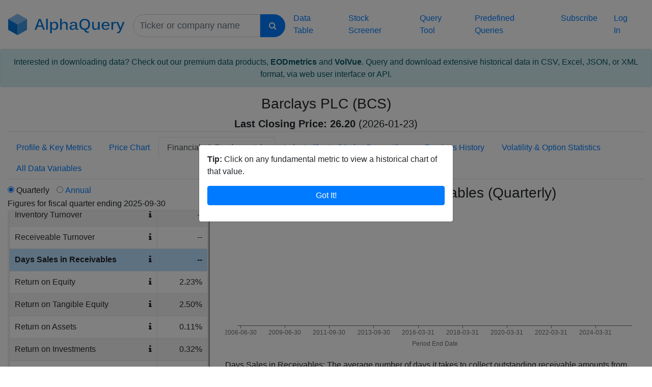

--- FILE ---
content_type: text/html; charset=utf-8
request_url: https://www.alphaquery.com/stock/BCS/fundamentals/quarterly/days-sales-receivables
body_size: 69921
content:
<!DOCTYPE html>
<html len="en">
	<head>
		
		<script async src="https://www.googletagmanager.com/gtag/js?id=G-VBJPM7ERJW"></script>
		<script>
		window.dataLayer = window.dataLayer || [];
		function gtag(){dataLayer.push(arguments);}
		gtag('js', new Date());

		gtag('config', 'G-VBJPM7ERJW');
		</script>
		<title>Barclays PLC (BCS) - Days Sales in Receivables (Quarterly)</title>
		<meta description="View a chart of Quarterly Days Sales in Receivables for Barclays PLC (BCS), as well as dozens of other fundamental indicators.">
		<meta charset="utf-8">
		<meta name="viewport" content="width=device-width, initial-scale=1, shrink-to-fit=no">
		<meta http-equiv="X-UA-Compatible" content="IE=edge">
		<link rel="icon" href="/favicon.ico" type="image/x-icon">
		<link rel="shortcut icon" href="/favicon.ico" type="image/x-icon">
  		<link rel="stylesheet" href="/static/css/mc2.css">
  		<script>
  		var $mc = {}
		$mc.track = function(tag) {
			var iframe = document.createElement('iframe')
			iframe.src = '/track/' + tag
			iframe.style.height = 0
			iframe.style.width = 0
			iframe.style.border = 0
			iframe.style.visibility = 'hidden'
			document.body.appendChild(iframe)
		}
  		</script>
	</head>
	<body>
		<nav class="navbar navbar-expand-xl" id="navbar-header">
			<a class="navbar-brand" href="/"><img src="/static/img/logo.svg" id="img-logo-llc"></a>
			<div>
				<form id="lookup-form" class="form-inline" role="form" method="get" action="/lookup">
					<div class="input-group-container">
						<div id="input-lookup-container" class="input-group">
							<input id="input-lookup" type="text" name="q" class="form-control lookup-form" placeholder="Ticker or company name" maxlength="200">
							<span class="input-group-btn"><button type="submit" class="btn btn-primary lookup-btn" data-target="#lookup-form"><i class="fa fa-search"></i></button></span>
						</div>
					</div>
					<input id="ticker" name="ticker" type="hidden" value="BCS">
					<input id="tab" name="tab" type="hidden" value="fundamentals">
					<input id="perType" name="perType" type="hidden" value="quarterly">
					<input id="selectedIndicatorIdentifier" name="selectedIndicatorIdentifier" type="hidden" value="days-sales-receivables">
				</form>
				<script>
				document.addEventListener('DOMContentLoaded', function() {
					$(function() {
						var tickerList = new Bloodhound({
							datumTokenizer: function(datum) {
								return Bloodhound.tokenizers.whitespace(datum.ticker).concat(Bloodhound.tokenizers.whitespace(datum.name))
							},
							queryTokenizer: Bloodhound.tokenizers.whitespace,
							sorter: function(datumA, datumB) {
								query = $('#input-lookup').val().toLowerCase()
				
								if (datumA.ticker.toLowerCase() === query) {
									return -1
								} else if (datumB.ticker.toLowerCase() === query) {
									return 1
								}
							},
							prefetch: '/data/ticker-list.json'
						})
				
						$('#input-lookup').typeahead(null, {
							name: 'ticker-list',
							source: tickerList,
							limit: 10,
							display: function() {return ''},
							templates: {
								suggestion: Handlebars.compile('<div><span class="suggestion-ticker">{{ticker}}</span>{{name}}</div>')
							}
						})
				
						$('#input-lookup').bind('typeahead:select', function(e, suggestion) {
							window.location = '/stock/' + suggestion.ticker + '/profile-key-metrics'
						})
				
						$('#lookup-form').submit(function() {
							if ($('#input-lookup').val() === '')  {
								return false
							}
				
							return true
						})
				
				
						$('#input-lookup').focus()
					})
				})
				</script>
			</div>
			<button class="navbar-toggler" id="navbar-header-toggler-btn" type="button" data-toggle="collapse" data-target="#header-links" aria-controls="header-links" aria-expanded="false" aria-label="Toggle navigation">
				<i class="fa fa-bars" aria-hidden="true"></i>
			</button>
			<div class="collapse navbar-collapse" id="header-links">
				<ul id="navbar-ul" class="navbar-nav ml-auto">
					<li class="nav-item">
						<a class="nav-link" href="/table">Data Table</a>
					</li>
					<li class="nav-item">
						<a class="nav-link" href="/stock-screener">Stock Screener</a>
					</li>
					<li class="nav-item">
						<a class="nav-link" href="/query">Query Tool</a>
					</li>
					<li class="nav-item">
						<a class="nav-link" href="/predefined-queries">Predefined Queries</a>
					</li>
					<li class="nav-item" id="nav-item-subscribe">
						<a class="nav-link" href="/subscribe">Subscribe</a>
					</li>
					<li class="nav-item" id="nav-item-login">
						<a class="nav-link" href="/login?returnPage=">Log In</a>
					</li>
				</ul>
			</div>
		</nav>
		<a href="/premium-data-products" style="display: block">
				<div class="alert alert-info text-center" role="alert">
						Interested in downloading data? Check out our premium data products, <strong>EODmetrics</strong> and <strong>VolVue</strong>. Query and download extensive historical data in CSV, Excel, JSON, or XML format, via web user interface or API.
				</div>
		</a>


		<div class="container-fluid">
			<div class="row margin-top">
				<div class="col">
					<div class="row">
						<div class="col">
							<div id="stock-header-container">
								<div class="text-center">
									<h1>Barclays PLC (BCS)</h1>
									<div class="header-size">
										<strong>Last Closing Price: <span id="quote-price-container">26.20</span></strong> <span id="quote-date-container">(2026-01-23)</span>
									</div>
								</div>
							</div>
						</div>
					</div>
					<hr>
				</div>
			</div>
			<div class="row margin-top">
				<div class="col d-flex justify-content-center">
					<ul class="nav nav-tabs flex-wrap">
						<li class="nav-item"><a class="nav-link" href="/stock/BCS/profile-key-metrics">Profile &amp; Key Metrics</a></li>
						<li class="nav-item"><a class="nav-link" href="/stock/BCS/price-chart-technicals">Price Chart</a></li>
						<li class="nav-item"><a class="nav-link active" href="#">Financials &amp; Fundamentals</a></li>
						<li class="nav-item"><a class="nav-link" href="/stock/BCS/industry-sector-market-percentiles">Industry/Sector/Market Percentiles</a></li>
						<li class="nav-item"><a class="nav-link" href="/stock/BCS/earnings-history">Earnings History</a></li>
						<li class="nav-item"><a class="nav-link" href="/stock/BCS/volatility-option-statistics">Volatility &amp; Option Statistics</a></li>
						<li class="nav-item"><a class="nav-link" href="/stock/BCS/all-data-variables">All Data Variables</a></li>
					</ul>
				</div>
			</div>
		</div>

		<script>
		document.addEventListener('DOMContentLoaded', function() {
			$(function() {
				$('#input-lookup').unbind('typeahead:select')
				$('#input-lookup').bind('typeahead:select', function(e, suggestion) {
					window.location = '/stock/' + suggestion.ticker +
						'/' + $('#tab').val() +
						'/' + $('#perType').val() +
						'/' + $('#selectedIndicatorIdentifier').val()
				})

				jQuery.fn.scrollToSelectedIndicator = function(elem, speed) {
				    $(this).animate({
				        scrollTop:  $(this).scrollTop() - $(this).offset().top + $(elem).offset().top
				    }, speed == undefined ? 1000 : speed)
				    return this
				}

				$("#indicators-container").scrollToSelectedIndicator("#indicator-days-sales-receivables", 500)
			})
		})
		</script>
		<div class="container-fluid">
			<div class="row">
				<div class="col-lg-8 col-md-12 order-lg-2 margin-top">
					<div class="text-center">
						<h1>Days Sales in Receivables (Quarterly)</h1>
					</div>
					<div id="fundamental-chart-container"></div>
					<div id="below-chart-text" class="displayNone">
						<p><u>Days Sales in Receivables:</u> The average number of days it takes to collect outstanding receivable amounts from customers. Calculated as: Number of Days in Period / Receivable Turnover</p>
						<p>
							Barclays PLC (BCS) Days Sales in Receivables data is not available.
						</p>
					</div>
				</div>
				<div class="col-lg-4 col-md-12 order-lg-1 margin-top">
					<div>
						<input type="radio" name="perType" value="quarterly" checked>
						<label for="perType">Quarterly</label>
						<input type="radio" name="perType" value="annual" class="margin-left">
						<label for="perType"><a href="/stock/BCS/fundamentals/annual/days-sales-receivables">Annual</a></label>
					</div>
					<div>
						Figures for fiscal quarter ending 2025-09-30
					</div>
					<div id="indicators-container">
						<table class="table table-striped table-bordered table-hover">
							<tbody>
								<tr>
									<td class="indicator-header" colspan="2">Income Statement Financials</td>
								</tr>
								<tr id="indicator-revenue" data-indicator="revenue">
									<td>
										<div class="d-flex justify-content-between">
											<div class="indicator-name-container"><a href="/stock/BCS/fundamentals/quarterly/revenue"><div class="indicator-name">Revenue</div></a></div>
											<div class="info-container" title="The sum of all revenue fields included for a company&#39;s operating activities."><i class="fa fa-info" aria-hidden="true"></i></div>
										</div>
									</td>
									<td class="indicator-figure"><a href="/stock/BCS/fundamentals/quarterly/revenue"><div class="indicator-figure-inner">$9.66B</div></a></td>
								</tr>
								<tr id="indicator-net-income" data-indicator="net-income">
									<td>
										<div class="d-flex justify-content-between">
											<div class="indicator-name-container"><a href="/stock/BCS/fundamentals/quarterly/net-income"><div class="indicator-name">Net Income</div></a></div>
											<div class="info-container" title="Company&#39;s net profit or loss after all revenues, income items, and expenses have been accounted for. Because this figure is given after preferred dividend expense, it is the net income value allotted to common shareholders."><i class="fa fa-info" aria-hidden="true"></i></div>
										</div>
									</td>
									<td class="indicator-figure"><a href="/stock/BCS/fundamentals/quarterly/net-income"><div class="indicator-figure-inner">$1.96B</div></a></td>
								</tr>
								<tr id="indicator-cost-goods-sold" data-indicator="cost-goods-sold">
									<td>
										<div class="d-flex justify-content-between">
											<div class="indicator-name-container"><a href="/stock/BCS/fundamentals/quarterly/cost-goods-sold"><div class="indicator-name">Cost of Goods Sold</div></a></div>
											<div class="info-container" title="The difference between beginning and ending inventories for tangible products, resulting in an expense that reflects production and sales costs."><i class="fa fa-info" aria-hidden="true"></i></div>
										</div>
									</td>
									<td class="indicator-figure"><a href="/stock/BCS/fundamentals/quarterly/cost-goods-sold"><div class="indicator-figure-inner">--</div></a></td>
								</tr>
								<tr id="indicator-gross-profit" data-indicator="gross-profit">
									<td>
										<div class="d-flex justify-content-between">
											<div class="indicator-name-container"><a href="/stock/BCS/fundamentals/quarterly/gross-profit"><div class="indicator-name">Gross Profit</div></a></div>
											<div class="info-container" title="Revenues from operations less the associated costs."><i class="fa fa-info" aria-hidden="true"></i></div>
										</div>
									</td>
									<td class="indicator-figure"><a href="/stock/BCS/fundamentals/quarterly/gross-profit"><div class="indicator-figure-inner">$9.66B</div></a></td>
								</tr>
								<tr id="indicator-operating-expenses" data-indicator="operating-expenses">
									<td>
										<div class="d-flex justify-content-between">
											<div class="indicator-name-container"><a href="/stock/BCS/fundamentals/quarterly/operating-expenses"><div class="indicator-name">Operating Expenses</div></a></div>
											<div class="info-container" title="The sum of all operating expenses for the given industry."><i class="fa fa-info" aria-hidden="true"></i></div>
										</div>
									</td>
									<td class="indicator-figure"><a href="/stock/BCS/fundamentals/quarterly/operating-expenses"><div class="indicator-figure-inner">$6.91B</div></a></td>
								</tr>
								<tr id="indicator-operating-income" data-indicator="operating-income">
									<td>
										<div class="d-flex justify-content-between">
											<div class="indicator-name-container"><a href="/stock/BCS/fundamentals/quarterly/operating-income"><div class="indicator-name">Operating Income</div></a></div>
											<div class="info-container" title="The income after operating expenses."><i class="fa fa-info" aria-hidden="true"></i></div>
										</div>
									</td>
									<td class="indicator-figure"><a href="/stock/BCS/fundamentals/quarterly/operating-income"><div class="indicator-figure-inner">$2.75B</div></a></td>
								</tr>
								<tr id="indicator-non-operating-income" data-indicator="non-operating-income">
									<td>
										<div class="d-flex justify-content-between">
											<div class="indicator-name-container"><a href="/stock/BCS/fundamentals/quarterly/non-operating-income"><div class="indicator-name">Non-Operating Income/Expense</div></a></div>
											<div class="info-container" title="The sum of all non-operating expenses for the given industry."><i class="fa fa-info" aria-hidden="true"></i></div>
										</div>
									</td>
									<td class="indicator-figure"><a href="/stock/BCS/fundamentals/quarterly/non-operating-income"><div class="indicator-figure-inner">$52.57M</div></a></td>
								</tr>
								<tr id="indicator-pre-tax-income" data-indicator="pre-tax-income">
									<td>
										<div class="d-flex justify-content-between">
											<div class="indicator-name-container"><a href="/stock/BCS/fundamentals/quarterly/pre-tax-income"><div class="indicator-name">Pre-Tax Income</div></a></div>
											<div class="info-container" title="Company&#39;s earnings or loss before taxes on income have been accounted for."><i class="fa fa-info" aria-hidden="true"></i></div>
										</div>
									</td>
									<td class="indicator-figure"><a href="/stock/BCS/fundamentals/quarterly/pre-tax-income"><div class="indicator-figure-inner">$2.80B</div></a></td>
								</tr>
								<tr id="indicator-normalized-pre-tax-income" data-indicator="normalized-pre-tax-income">
									<td>
										<div class="d-flex justify-content-between">
											<div class="indicator-name-container"><a href="/stock/BCS/fundamentals/quarterly/normalized-pre-tax-income"><div class="indicator-name">Normalized Pre-Tax Income</div></a></div>
											<div class="info-container" title="A company&#39;s income before income tax expense smoothed out by removing non-recurring items."><i class="fa fa-info" aria-hidden="true"></i></div>
										</div>
									</td>
									<td class="indicator-figure"><a href="/stock/BCS/fundamentals/quarterly/normalized-pre-tax-income"><div class="indicator-figure-inner">$2.75B</div></a></td>
								</tr>
								<tr id="indicator-income-after-taxes" data-indicator="income-after-taxes">
									<td>
										<div class="d-flex justify-content-between">
											<div class="indicator-name-container"><a href="/stock/BCS/fundamentals/quarterly/income-after-taxes"><div class="indicator-name">Income after Taxes</div></a></div>
											<div class="info-container" title="Earnings or losses after income tax expense but before minority interest, extraordinary items, discontinued operations, preferred dividends and accounting changes have been accounted for."><i class="fa fa-info" aria-hidden="true"></i></div>
										</div>
									</td>
									<td class="indicator-figure"><a href="/stock/BCS/fundamentals/quarterly/income-after-taxes"><div class="indicator-figure-inner">$2.31B</div></a></td>
								</tr>
								<tr id="indicator-income-continuous-operations" data-indicator="income-continuous-operations">
									<td>
										<div class="d-flex justify-content-between">
											<div class="indicator-name-container"><a href="/stock/BCS/fundamentals/quarterly/income-continuous-operations"><div class="indicator-name">Income from Continuous Operations</div></a></div>
											<div class="info-container" title="A company&#39;s total income or loss before discontinued operations, extraordinary items, preferred stock dividends and accounting change."><i class="fa fa-info" aria-hidden="true"></i></div>
										</div>
									</td>
									<td class="indicator-figure"><a href="/stock/BCS/fundamentals/quarterly/income-continuous-operations"><div class="indicator-figure-inner">$2.31B</div></a></td>
								</tr>
								<tr id="indicator-consolidated-net-income" data-indicator="consolidated-net-income">
									<td>
										<div class="d-flex justify-content-between">
											<div class="indicator-name-container"><a href="/stock/BCS/fundamentals/quarterly/consolidated-net-income"><div class="indicator-name">Consolidated Net Income/Loss</div></a></div>
											<div class="info-container" title="A company&#39;s total income or loss before preferred stock dividends."><i class="fa fa-info" aria-hidden="true"></i></div>
										</div>
									</td>
									<td class="indicator-figure"><a href="/stock/BCS/fundamentals/quarterly/consolidated-net-income"><div class="indicator-figure-inner">$2.31B</div></a></td>
								</tr>
								<tr id="indicator-normalized-income-after-taxes" data-indicator="normalized-income-after-taxes">
									<td>
										<div class="d-flex justify-content-between">
											<div class="indicator-name-container"><a href="/stock/BCS/fundamentals/quarterly/normalized-income-after-taxes"><div class="indicator-name">Normalized Income after Taxes</div></a></div>
											<div class="info-container" title="A company&#39;s after tax profit or loss smoothed out by elimination of all non-recurring items."><i class="fa fa-info" aria-hidden="true"></i></div>
										</div>
									</td>
									<td class="indicator-figure"><a href="/stock/BCS/fundamentals/quarterly/normalized-income-after-taxes"><div class="indicator-figure-inner">$2.25B</div></a></td>
								</tr>
								<tr id="indicator-ebit" data-indicator="ebit">
									<td>
										<div class="d-flex justify-content-between">
											<div class="indicator-name-container"><a href="/stock/BCS/fundamentals/quarterly/ebit"><div class="indicator-name">EBIT</div></a></div>
											<div class="info-container" title="Income before interest and taxes."><i class="fa fa-info" aria-hidden="true"></i></div>
										</div>
									</td>
									<td class="indicator-figure"><a href="/stock/BCS/fundamentals/quarterly/ebit"><div class="indicator-figure-inner">--</div></a></td>
								</tr>
								<tr id="indicator-ebitda" data-indicator="ebitda">
									<td>
										<div class="d-flex justify-content-between">
											<div class="indicator-name-container"><a href="/stock/BCS/fundamentals/quarterly/ebitda"><div class="indicator-name">EBITDA</div></a></div>
											<div class="info-container" title="Income before interest, taxes, depreciation and amortization."><i class="fa fa-info" aria-hidden="true"></i></div>
										</div>
									</td>
									<td class="indicator-figure"><a href="/stock/BCS/fundamentals/quarterly/ebitda"><div class="indicator-figure-inner">--</div></a></td>
								</tr>
								<tr id="indicator-weighted-average-shares-outstanding" data-indicator="weighted-average-shares-outstanding">
									<td>
										<div class="d-flex justify-content-between">
											<div class="indicator-name-container"><a href="/stock/BCS/fundamentals/quarterly/weighted-average-shares-outstanding"><div class="indicator-name">Weighted-Average Shares Outstanding (Basic)</div></a></div>
											<div class="info-container" title="The number of shares held by shareholders including insiders but not including a company&#39;s treasury shares, sourced from the company 10-K or 10-Q SEC reports."><i class="fa fa-info" aria-hidden="true"></i></div>
										</div>
									</td>
									<td class="indicator-figure"><a href="/stock/BCS/fundamentals/quarterly/weighted-average-shares-outstanding"><div class="indicator-figure-inner">3.51B</div></a></td>
								</tr>
								<tr id="indicator-weighted-average-shares-outstanding-diluted" data-indicator="weighted-average-shares-outstanding-diluted">
									<td>
										<div class="d-flex justify-content-between">
											<div class="indicator-name-container"><a href="/stock/BCS/fundamentals/quarterly/weighted-average-shares-outstanding-diluted"><div class="indicator-name">Weighted-Average Shares Outstanding (Diluted)</div></a></div>
											<div class="info-container" title="The number of shares held by shareholders including insiders but not including a company&#39;s treasury shares assuming conversion of all convertible debt, securities, warrants and options, sourced from the company 10-K or 10-Q SEC reports."><i class="fa fa-info" aria-hidden="true"></i></div>
										</div>
									</td>
									<td class="indicator-figure"><a href="/stock/BCS/fundamentals/quarterly/weighted-average-shares-outstanding-diluted"><div class="indicator-figure-inner">3.51B</div></a></td>
								</tr>
								<tr id="indicator-earnings-per-share" data-indicator="earnings-per-share">
									<td>
										<div class="d-flex justify-content-between">
											<div class="indicator-name-container"><a href="/stock/BCS/fundamentals/quarterly/earnings-per-share"><div class="indicator-name">Earnings per Share (EPS) (Basic)</div></a></div>
											<div class="info-container" title="A company&#39;s net earnings or losses attributable to common shareholders per basic share basis."><i class="fa fa-info" aria-hidden="true"></i></div>
										</div>
									</td>
									<td class="indicator-figure"><a href="/stock/BCS/fundamentals/quarterly/earnings-per-share"><div class="indicator-figure-inner">$0.56</div></a></td>
								</tr>
								<tr id="indicator-earnings-per-share-diluted" data-indicator="earnings-per-share-diluted">
									<td>
										<div class="d-flex justify-content-between">
											<div class="indicator-name-container"><a href="/stock/BCS/fundamentals/quarterly/earnings-per-share-diluted"><div class="indicator-name">Earnings per Share (EPS) (Diluted)</div></a></div>
											<div class="info-container" title="A company&#39;s net earnings or losses attributable to common shareholders per diluted share basis, which includes all convertible securities and debt, options and warrants."><i class="fa fa-info" aria-hidden="true"></i></div>
										</div>
									</td>
									<td class="indicator-figure"><a href="/stock/BCS/fundamentals/quarterly/earnings-per-share-diluted"><div class="indicator-figure-inner">$0.56</div></a></td>
								</tr>
								<tr>
									<td class="indicator-header" colspan="2">Balance Sheet Financials</td>
								</tr>
								<tr id="indicator-current-assets" data-indicator="current-assets">
									<td>
										<div class="d-flex justify-content-between">
											<div class="indicator-name-container"><a href="/stock/BCS/fundamentals/quarterly/current-assets"><div class="indicator-name">Current Assets</div></a></div>
											<div class="info-container" title="The sum of all assets that are classified as current, because they will provide a benefit within one year."><i class="fa fa-info" aria-hidden="true"></i></div>
										</div>
									</td>
									<td class="indicator-figure"><a href="/stock/BCS/fundamentals/quarterly/current-assets"><div class="indicator-figure-inner">$1291.99B</div></a></td>
								</tr>
								<tr id="indicator-property-plant-equipment" data-indicator="property-plant-equipment">
									<td>
										<div class="d-flex justify-content-between">
											<div class="indicator-name-container"><a href="/stock/BCS/fundamentals/quarterly/property-plant-equipment"><div class="indicator-name">Property, Plant, and Equipment</div></a></div>
											<div class="info-container" title="The sum of all net property, plant &amp; Equipment fields. Where companies do not report a break down of plant, property, &amp; equipment, the value is entered in this field alone."><i class="fa fa-info" aria-hidden="true"></i></div>
										</div>
									</td>
									<td class="indicator-figure"><a href="/stock/BCS/fundamentals/quarterly/property-plant-equipment"><div class="indicator-figure-inner">--</div></a></td>
								</tr>
								<tr id="indicator-long-term-assets" data-indicator="long-term-assets">
									<td>
										<div class="d-flex justify-content-between">
											<div class="indicator-name-container"><a href="/stock/BCS/fundamentals/quarterly/long-term-assets"><div class="indicator-name">Long-Term Assets</div></a></div>
											<div class="info-container" title="The sum of all assets classified as non-current."><i class="fa fa-info" aria-hidden="true"></i></div>
										</div>
									</td>
									<td class="indicator-figure"><a href="/stock/BCS/fundamentals/quarterly/long-term-assets"><div class="indicator-figure-inner">$903.94B</div></a></td>
								</tr>
								<tr id="indicator-total-assets" data-indicator="total-assets">
									<td>
										<div class="d-flex justify-content-between">
											<div class="indicator-name-container"><a href="/stock/BCS/fundamentals/quarterly/total-assets"><div class="indicator-name">Total Assets</div></a></div>
											<div class="info-container" title="The sum of all assets on a company&#39;s balance sheet."><i class="fa fa-info" aria-hidden="true"></i></div>
										</div>
									</td>
									<td class="indicator-figure"><a href="/stock/BCS/fundamentals/quarterly/total-assets"><div class="indicator-figure-inner">$2195.93B</div></a></td>
								</tr>
								<tr id="indicator-current-liabilities" data-indicator="current-liabilities">
									<td>
										<div class="d-flex justify-content-between">
											<div class="indicator-name-container"><a href="/stock/BCS/fundamentals/quarterly/current-liabilities"><div class="indicator-name">Current Liabilities</div></a></div>
											<div class="info-container" title="The sum of all liabilities classified as current for having maturities of less than one year."><i class="fa fa-info" aria-hidden="true"></i></div>
										</div>
									</td>
									<td class="indicator-figure"><a href="/stock/BCS/fundamentals/quarterly/current-liabilities"><div class="indicator-figure-inner">$919.00B</div></a></td>
								</tr>
								<tr id="indicator-long-term-debt" data-indicator="long-term-debt">
									<td>
										<div class="d-flex justify-content-between">
											<div class="indicator-name-container"><a href="/stock/BCS/fundamentals/quarterly/long-term-debt"><div class="indicator-name">Long-Term Debt</div></a></div>
											<div class="info-container" title="The sum of all long term debt fields."><i class="fa fa-info" aria-hidden="true"></i></div>
										</div>
									</td>
									<td class="indicator-figure"><a href="/stock/BCS/fundamentals/quarterly/long-term-debt"><div class="indicator-figure-inner">$615.60B</div></a></td>
								</tr>
								<tr id="indicator-long-term-liabilities" data-indicator="long-term-liabilities">
									<td>
										<div class="d-flex justify-content-between">
											<div class="indicator-name-container"><a href="/stock/BCS/fundamentals/quarterly/long-term-liabilities"><div class="indicator-name">Long-Term Liabilities</div></a></div>
											<div class="info-container" title="The sum of all non-current liabilities."><i class="fa fa-info" aria-hidden="true"></i></div>
										</div>
									</td>
									<td class="indicator-figure"><a href="/stock/BCS/fundamentals/quarterly/long-term-liabilities"><div class="indicator-figure-inner">$1173.36B</div></a></td>
								</tr>
								<tr id="indicator-total-liabilities" data-indicator="total-liabilities">
									<td>
										<div class="d-flex justify-content-between">
											<div class="indicator-name-container"><a href="/stock/BCS/fundamentals/quarterly/total-liabilities"><div class="indicator-name">Total Liabilities</div></a></div>
											<div class="info-container" title="The total value of all possible claims against the corporation."><i class="fa fa-info" aria-hidden="true"></i></div>
										</div>
									</td>
									<td class="indicator-figure"><a href="/stock/BCS/fundamentals/quarterly/total-liabilities"><div class="indicator-figure-inner">$2092.36B</div></a></td>
								</tr>
								<tr id="indicator-common-equity" data-indicator="common-equity">
									<td>
										<div class="d-flex justify-content-between">
											<div class="indicator-name-container"><a href="/stock/BCS/fundamentals/quarterly/common-equity"><div class="indicator-name">Common Equity</div></a></div>
											<div class="info-container" title="The sum of all common equity items."><i class="fa fa-info" aria-hidden="true"></i></div>
										</div>
									</td>
									<td class="indicator-figure"><a href="/stock/BCS/fundamentals/quarterly/common-equity"><div class="indicator-figure-inner">$103.58B</div></a></td>
								</tr>
								<tr id="indicator-tangible-stockholders-equity" data-indicator="tangible-stockholders-equity">
									<td>
										<div class="d-flex justify-content-between">
											<div class="indicator-name-container"><a href="/stock/BCS/fundamentals/quarterly/tangible-stockholders-equity"><div class="indicator-name">Tangible Shareholders Equity</div></a></div>
											<div class="info-container" title="The value shareholders equity less intangible assets."><i class="fa fa-info" aria-hidden="true"></i></div>
										</div>
									</td>
									<td class="indicator-figure"><a href="/stock/BCS/fundamentals/quarterly/tangible-stockholders-equity"><div class="indicator-figure-inner">$92.45B</div></a></td>
								</tr>
								<tr id="indicator-shareholders-equity" data-indicator="shareholders-equity">
									<td>
										<div class="d-flex justify-content-between">
											<div class="indicator-name-container"><a href="/stock/BCS/fundamentals/quarterly/shareholders-equity"><div class="indicator-name">Shareholders Equity</div></a></div>
											<div class="info-container" title="The sum of preferred and common equity items."><i class="fa fa-info" aria-hidden="true"></i></div>
										</div>
									</td>
									<td class="indicator-figure"><a href="/stock/BCS/fundamentals/quarterly/shareholders-equity"><div class="indicator-figure-inner">$103.58B</div></a></td>
								</tr>
								<tr id="indicator-common-shares-outstanding" data-indicator="common-shares-outstanding">
									<td>
										<div class="d-flex justify-content-between">
											<div class="indicator-name-container"><a href="/stock/BCS/fundamentals/quarterly/common-shares-outstanding"><div class="indicator-name">Common Shares Outstanding</div></a></div>
											<div class="info-container" title="The number of class A shares currently held by investors."><i class="fa fa-info" aria-hidden="true"></i></div>
										</div>
									</td>
									<td class="indicator-figure"><a href="/stock/BCS/fundamentals/quarterly/common-shares-outstanding"><div class="indicator-figure-inner">3.50B</div></a></td>
								</tr>
								<tr>
									<td class="indicator-header" colspan="2">Cash Flow Statement Financials</td>
								</tr>
								<tr id="indicator-cash-flow-operating-activity" data-indicator="cash-flow-operating-activity">
									<td>
										<div class="d-flex justify-content-between">
											<div class="indicator-name-container"><a href="/stock/BCS/fundamentals/quarterly/cash-flow-operating-activity"><div class="indicator-name">Cash Flow from Operating Activities</div></a></div>
											<div class="info-container" title="A company&#39;s cash flows from operations."><i class="fa fa-info" aria-hidden="true"></i></div>
										</div>
									</td>
									<td class="indicator-figure"><a href="/stock/BCS/fundamentals/quarterly/cash-flow-operating-activity"><div class="indicator-figure-inner">--</div></a></td>
								</tr>
								<tr id="indicator-cash-flow-investing-activity" data-indicator="cash-flow-investing-activity">
									<td>
										<div class="d-flex justify-content-between">
											<div class="indicator-name-container"><a href="/stock/BCS/fundamentals/quarterly/cash-flow-investing-activity"><div class="indicator-name">Cash Flow from Investing Activities</div></a></div>
											<div class="info-container" title="The total change in cash resulting from a company&#39;s investments."><i class="fa fa-info" aria-hidden="true"></i></div>
										</div>
									</td>
									<td class="indicator-figure"><a href="/stock/BCS/fundamentals/quarterly/cash-flow-investing-activity"><div class="indicator-figure-inner">--</div></a></td>
								</tr>
								<tr id="indicator-cash-flow-financial-activity" data-indicator="cash-flow-financial-activity">
									<td>
										<div class="d-flex justify-content-between">
											<div class="indicator-name-container"><a href="/stock/BCS/fundamentals/quarterly/cash-flow-financial-activity"><div class="indicator-name">Cash Flow from Financial Activities</div></a></div>
											<div class="info-container" title="The net amount of cash transactions used in funding activities."><i class="fa fa-info" aria-hidden="true"></i></div>
										</div>
									</td>
									<td class="indicator-figure"><a href="/stock/BCS/fundamentals/quarterly/cash-flow-financial-activity"><div class="indicator-figure-inner">--</div></a></td>
								</tr>
								<tr id="indicator-beginning-cash" data-indicator="beginning-cash">
									<td>
										<div class="d-flex justify-content-between">
											<div class="indicator-name-container"><a href="/stock/BCS/fundamentals/quarterly/beginning-cash"><div class="indicator-name">Beginning Cash</div></a></div>
											<div class="info-container" title="The amount of cash reported by the company on its previous statement."><i class="fa fa-info" aria-hidden="true"></i></div>
										</div>
									</td>
									<td class="indicator-figure"><a href="/stock/BCS/fundamentals/quarterly/beginning-cash"><div class="indicator-figure-inner">--</div></a></td>
								</tr>
								<tr id="indicator-ending-cash" data-indicator="ending-cash">
									<td>
										<div class="d-flex justify-content-between">
											<div class="indicator-name-container"><a href="/stock/BCS/fundamentals/quarterly/ending-cash"><div class="indicator-name">End Cash</div></a></div>
											<div class="info-container" title="The amount of cash held by the company for the given period."><i class="fa fa-info" aria-hidden="true"></i></div>
										</div>
									</td>
									<td class="indicator-figure"><a href="/stock/BCS/fundamentals/quarterly/ending-cash"><div class="indicator-figure-inner">--</div></a></td>
								</tr>
								<tr id="indicator-net-change-cash" data-indicator="net-change-cash">
									<td>
										<div class="d-flex justify-content-between">
											<div class="indicator-name-container"><a href="/stock/BCS/fundamentals/quarterly/net-change-cash"><div class="indicator-name">Increase/Decrease in Cash</div></a></div>
											<div class="info-container" title="The total change in cash for the company over the given period."><i class="fa fa-info" aria-hidden="true"></i></div>
										</div>
									</td>
									<td class="indicator-figure"><a href="/stock/BCS/fundamentals/quarterly/net-change-cash"><div class="indicator-figure-inner">--</div></a></td>
								</tr>
								<tr id="indicator-stock-based-compensation" data-indicator="stock-based-compensation">
									<td>
										<div class="d-flex justify-content-between">
											<div class="indicator-name-container"><a href="/stock/BCS/fundamentals/quarterly/stock-based-compensation"><div class="indicator-name">Stock-Based Compensation</div></a></div>
											<div class="info-container" title="The estimated market value of stock options, warrants and other stock-based compensation given to employees and/or vendors."><i class="fa fa-info" aria-hidden="true"></i></div>
										</div>
									</td>
									<td class="indicator-figure"><a href="/stock/BCS/fundamentals/quarterly/stock-based-compensation"><div class="indicator-figure-inner">--</div></a></td>
								</tr>
								<tr id="indicator-common-stock-dividends-paid" data-indicator="common-stock-dividends-paid">
									<td>
										<div class="d-flex justify-content-between">
											<div class="indicator-name-container"><a href="/stock/BCS/fundamentals/quarterly/common-stock-dividends-paid"><div class="indicator-name">Common Stock Dividends Paid</div></a></div>
											<div class="info-container" title="The cash outflow for dividends paid on a company&#39;s common stock."><i class="fa fa-info" aria-hidden="true"></i></div>
										</div>
									</td>
									<td class="indicator-figure"><a href="/stock/BCS/fundamentals/quarterly/common-stock-dividends-paid"><div class="indicator-figure-inner">--</div></a></td>
								</tr>
								<tr id="indicator-preferred-stock-dividends-paid" data-indicator="preferred-stock-dividends-paid">
									<td>
										<div class="d-flex justify-content-between">
											<div class="indicator-name-container"><a href="/stock/BCS/fundamentals/quarterly/preferred-stock-dividends-paid"><div class="indicator-name">Preferred Stock Dividends Paid</div></a></div>
											<div class="info-container" title="The cash outflow for dividends paid on a company&#39;s preferred stock."><i class="fa fa-info" aria-hidden="true"></i></div>
										</div>
									</td>
									<td class="indicator-figure"><a href="/stock/BCS/fundamentals/quarterly/preferred-stock-dividends-paid"><div class="indicator-figure-inner">--</div></a></td>
								</tr>
								<tr>
									<td class="indicator-header" colspan="2">Fundamental Metrics &amp; Ratios</td>
								</tr>
								<tr id="indicator-current-ratio" data-indicator="current-ratio">
									<td>
										<div class="d-flex justify-content-between">
											<div class="indicator-name-container"><a href="/stock/BCS/fundamentals/quarterly/current-ratio"><div class="indicator-name">Current Ratio</div></a></div>
											<div class="info-container" title="A liquidity ratio that measures a company&#39;s ability to pay short-term obligations. Calculated as: Total Current Assets / Total Current Liabilities"><i class="fa fa-info" aria-hidden="true"></i></div>
										</div>
									</td>
									<td class="indicator-figure"><a href="/stock/BCS/fundamentals/quarterly/current-ratio"><div class="indicator-figure-inner">--</div></a></td>
								</tr>
								<tr id="indicator-non-performing-assets" data-indicator="non-performing-assets">
									<td>
										<div class="d-flex justify-content-between">
											<div class="indicator-name-container"><a href="/stock/BCS/fundamentals/quarterly/non-performing-assets"><div class="indicator-name">Non-Performing Assets / Total Loans</div></a></div>
											<div class="info-container" title="A classification used by financial institutions that refer to loans that are in jeopardy of default as a potion of total loans made. Calculated as: Non-Perfroming Assets / Gross Loans Made"><i class="fa fa-info" aria-hidden="true"></i></div>
										</div>
									</td>
									<td class="indicator-figure"><a href="/stock/BCS/fundamentals/quarterly/non-performing-assets"><div class="indicator-figure-inner">--</div></a></td>
								</tr>
								<tr id="indicator-loan-loss-reserves" data-indicator="loan-loss-reserves">
									<td>
										<div class="d-flex justify-content-between">
											<div class="indicator-name-container"><a href="/stock/BCS/fundamentals/quarterly/loan-loss-reserves"><div class="indicator-name">Loan Loss Reserves / Non-Performing Loans</div></a></div>
											<div class="info-container" title="Allowance for bad loans as a portion of total loans made. Calculated as: Loan Loss Reserves / Non-Performing Loans"><i class="fa fa-info" aria-hidden="true"></i></div>
										</div>
									</td>
									<td class="indicator-figure"><a href="/stock/BCS/fundamentals/quarterly/loan-loss-reserves"><div class="indicator-figure-inner">--</div></a></td>
								</tr>
								<tr id="indicator-debt-capital-ratio" data-indicator="debt-capital-ratio">
									<td>
										<div class="d-flex justify-content-between">
											<div class="indicator-name-container"><a href="/stock/BCS/fundamentals/quarterly/debt-capital-ratio"><div class="indicator-name">Debt to Capital Ratio</div></a></div>
											<div class="info-container" title="A measurement of a company&#39;s financial leverage, calculated as the company&#39;s long-term debt divided by its total capital. Calculated as: Total Long-Term Debt / (Total Long-Term Debt &#43; Shareholders Equity)"><i class="fa fa-info" aria-hidden="true"></i></div>
										</div>
									</td>
									<td class="indicator-figure"><a href="/stock/BCS/fundamentals/quarterly/debt-capital-ratio"><div class="indicator-figure-inner">0.86</div></a></td>
								</tr>
								<tr id="indicator-debt-equity-ratio" data-indicator="debt-equity-ratio">
									<td>
										<div class="d-flex justify-content-between">
											<div class="indicator-name-container"><a href="/stock/BCS/fundamentals/quarterly/debt-equity-ratio"><div class="indicator-name">Debt to Equity Ratio</div></a></div>
											<div class="info-container" title="A measure of a company&#39;s financial leverage calculated by dividing its long-term debt by shareholders equity. Calculated as: Total Debt / Shareholders Equity"><i class="fa fa-info" aria-hidden="true"></i></div>
										</div>
									</td>
									<td class="indicator-figure"><a href="/stock/BCS/fundamentals/quarterly/debt-equity-ratio"><div class="indicator-figure-inner">7.33</div></a></td>
								</tr>
								<tr id="indicator-gross-margin" data-indicator="gross-margin">
									<td>
										<div class="d-flex justify-content-between">
											<div class="indicator-name-container"><a href="/stock/BCS/fundamentals/quarterly/gross-margin"><div class="indicator-name">Gross Margin</div></a></div>
											<div class="info-container" title="A company&#39;s total sales revenue minus its cost of goods sold, divided by the total sales revenue, expressed as a percentage. Calculated as: Gross Income / Total Revenues"><i class="fa fa-info" aria-hidden="true"></i></div>
										</div>
									</td>
									<td class="indicator-figure"><a href="/stock/BCS/fundamentals/quarterly/gross-margin"><div class="indicator-figure-inner">--</div></a></td>
								</tr>
								<tr id="indicator-operating-profit-margin" data-indicator="operating-profit-margin">
									<td>
										<div class="d-flex justify-content-between">
											<div class="indicator-name-container"><a href="/stock/BCS/fundamentals/quarterly/operating-profit-margin"><div class="indicator-name">Operating Margin</div></a></div>
											<div class="info-container" title="Operating margin measurement of what proportion of a company&#39;s revenue is left over after paying for variable costs of production such as wages, raw materials, etc. Calculated as: Operating Income / Total Revenues"><i class="fa fa-info" aria-hidden="true"></i></div>
										</div>
									</td>
									<td class="indicator-figure"><a href="/stock/BCS/fundamentals/quarterly/operating-profit-margin"><div class="indicator-figure-inner">--</div></a></td>
								</tr>
								<tr id="indicator-ebit-margin" data-indicator="ebit-margin">
									<td>
										<div class="d-flex justify-content-between">
											<div class="indicator-name-container"><a href="/stock/BCS/fundamentals/quarterly/ebit-margin"><div class="indicator-name">EBIT Margin</div></a></div>
											<div class="info-container" title="Earnings before interest and taxes as a portion of total revenues. Calculated as: EBIT / Total Revenues"><i class="fa fa-info" aria-hidden="true"></i></div>
										</div>
									</td>
									<td class="indicator-figure"><a href="/stock/BCS/fundamentals/quarterly/ebit-margin"><div class="indicator-figure-inner">--</div></a></td>
								</tr>
								<tr id="indicator-ebitda-margin" data-indicator="ebitda-margin">
									<td>
										<div class="d-flex justify-content-between">
											<div class="indicator-name-container"><a href="/stock/BCS/fundamentals/quarterly/ebitda-margin"><div class="indicator-name">EBITDA Margin</div></a></div>
											<div class="info-container" title="Earnings before interest, taxes, depreciation and amortization as a portion of total revenue. Calculated as: EBITDA / Total Revenues"><i class="fa fa-info" aria-hidden="true"></i></div>
										</div>
									</td>
									<td class="indicator-figure"><a href="/stock/BCS/fundamentals/quarterly/ebitda-margin"><div class="indicator-figure-inner">--</div></a></td>
								</tr>
								<tr id="indicator-pre-tax-profit-margin" data-indicator="pre-tax-profit-margin">
									<td>
										<div class="d-flex justify-content-between">
											<div class="indicator-name-container"><a href="/stock/BCS/fundamentals/quarterly/pre-tax-profit-margin"><div class="indicator-name">Pre-Tax Profit Margin</div></a></div>
											<div class="info-container" title="Earnings before taxes as a portion of total revenue. Calculated as: Pre-Tax Income / Total Revenues"><i class="fa fa-info" aria-hidden="true"></i></div>
										</div>
									</td>
									<td class="indicator-figure"><a href="/stock/BCS/fundamentals/quarterly/pre-tax-profit-margin"><div class="indicator-figure-inner">31.78%</div></a></td>
								</tr>
								<tr id="indicator-profit-margin" data-indicator="profit-margin">
									<td>
										<div class="d-flex justify-content-between">
											<div class="indicator-name-container"><a href="/stock/BCS/fundamentals/quarterly/profit-margin"><div class="indicator-name">Profit Margin</div></a></div>
											<div class="info-container" title="Net Income as a portion of total sales revenue. Calculated as: Net Income / Total Revenues"><i class="fa fa-info" aria-hidden="true"></i></div>
										</div>
									</td>
									<td class="indicator-figure"><a href="/stock/BCS/fundamentals/quarterly/profit-margin"><div class="indicator-figure-inner">22.30%</div></a></td>
								</tr>
								<tr id="indicator-free-cash-flow" data-indicator="free-cash-flow">
									<td>
										<div class="d-flex justify-content-between">
											<div class="indicator-name-container"><a href="/stock/BCS/fundamentals/quarterly/free-cash-flow"><div class="indicator-name">Free Cash Flow</div></a></div>
											<div class="info-container" title="A measure of financial performance calculated as operating cash flow minus capital expenditures. Calculated as: Cash Flow from Operations &#43; Net Property, Plant &amp; Equipment Exp (a negative number)"><i class="fa fa-info" aria-hidden="true"></i></div>
										</div>
									</td>
									<td class="indicator-figure"><a href="/stock/BCS/fundamentals/quarterly/free-cash-flow"><div class="indicator-figure-inner">--</div></a></td>
								</tr>
								<tr id="indicator-loss-ratio" data-indicator="loss-ratio">
									<td>
										<div class="d-flex justify-content-between">
											<div class="indicator-name-container"><a href="/stock/BCS/fundamentals/quarterly/loss-ratio"><div class="indicator-name">Loss Ratio</div></a></div>
											<div class="info-container" title="A measure of profitability used by an insurance company to indicate how well it is performing in its daily operations. The loss ratio is calculated by taking the incurred underwriting losses and then dividing them by earned premium. Calculated as: Underwriting Losses Total / Net Premiums Earned"><i class="fa fa-info" aria-hidden="true"></i></div>
										</div>
									</td>
									<td class="indicator-figure"><a href="/stock/BCS/fundamentals/quarterly/loss-ratio"><div class="indicator-figure-inner">--</div></a></td>
								</tr>
								<tr id="indicator-expense-ratio" data-indicator="expense-ratio">
									<td>
										<div class="d-flex justify-content-between">
											<div class="indicator-name-container"><a href="/stock/BCS/fundamentals/quarterly/expense-ratio"><div class="indicator-name">Expense Ratio</div></a></div>
											<div class="info-container" title="A measure of profitability used by an insurance company to indicate how well it is performing in its daily operations. The expense ratio is calculated by taking the operating expenses and then dividing them by earned premium. Calculated as: (Total Operating Expenses - Underwriting Losses Total) / Net Premiums Earned"><i class="fa fa-info" aria-hidden="true"></i></div>
										</div>
									</td>
									<td class="indicator-figure"><a href="/stock/BCS/fundamentals/quarterly/expense-ratio"><div class="indicator-figure-inner">--</div></a></td>
								</tr>
								<tr id="indicator-combined-ratio" data-indicator="combined-ratio">
									<td>
										<div class="d-flex justify-content-between">
											<div class="indicator-name-container"><a href="/stock/BCS/fundamentals/quarterly/combined-ratio"><div class="indicator-name">Combined Ratio</div></a></div>
											<div class="info-container" title="A measure of profitability used by an insurance company to indicate how well it is performing in its daily operations. The combined ratio is calculated by taking the sum of incurred losses and expenses and then dividing them by earned premium. Calculated as: Total Operating Expenses / Net Premiums Earned"><i class="fa fa-info" aria-hidden="true"></i></div>
										</div>
									</td>
									<td class="indicator-figure"><a href="/stock/BCS/fundamentals/quarterly/combined-ratio"><div class="indicator-figure-inner">--</div></a></td>
								</tr>
								<tr id="indicator-asset-turnover" data-indicator="asset-turnover">
									<td>
										<div class="d-flex justify-content-between">
											<div class="indicator-name-container"><a href="/stock/BCS/fundamentals/quarterly/asset-turnover"><div class="indicator-name">Asset Turnover</div></a></div>
											<div class="info-container" title="The amount of sales or revenues generated per dollar of assets. The Asset Turnover ratio is an indicator of the efficiency with which a company is deploying its assets. Calculated as: Total Revenues / Total Assets"><i class="fa fa-info" aria-hidden="true"></i></div>
										</div>
									</td>
									<td class="indicator-figure"><a href="/stock/BCS/fundamentals/quarterly/asset-turnover"><div class="indicator-figure-inner">0.00</div></a></td>
								</tr>
								<tr id="indicator-inventory-turnover" data-indicator="inventory-turnover">
									<td>
										<div class="d-flex justify-content-between">
											<div class="indicator-name-container"><a href="/stock/BCS/fundamentals/quarterly/inventory-turnover"><div class="indicator-name">Inventory Turnover</div></a></div>
											<div class="info-container" title="A ratio showing how many times a company&#39;s inventory is sold and replaced over a period. Calculated as: Cost of Goods Sold / Total Inventory"><i class="fa fa-info" aria-hidden="true"></i></div>
										</div>
									</td>
									<td class="indicator-figure"><a href="/stock/BCS/fundamentals/quarterly/inventory-turnover"><div class="indicator-figure-inner">--</div></a></td>
								</tr>
								<tr id="indicator-receiveable-turnover" data-indicator="receiveable-turnover">
									<td>
										<div class="d-flex justify-content-between">
											<div class="indicator-name-container"><a href="/stock/BCS/fundamentals/quarterly/receiveable-turnover"><div class="indicator-name">Receiveable Turnover</div></a></div>
											<div class="info-container" title="An accounting measure used to quantify a firm&#39;s effectiveness in extending credit as well as collecting debts. Calculated as: Total Revenues / Accounts Receivable"><i class="fa fa-info" aria-hidden="true"></i></div>
										</div>
									</td>
									<td class="indicator-figure"><a href="/stock/BCS/fundamentals/quarterly/receiveable-turnover"><div class="indicator-figure-inner">--</div></a></td>
								</tr>
								<tr id="indicator-days-sales-receivables" data-indicator="days-sales-receivables">
									<td class="selected-indicator">
										<div class="d-flex justify-content-between">
											<div class="indicator-name-container"><div class="indicator-name">Days Sales in Receivables</div></div>
											<div class="info-container" title="The average number of days it takes to collect outstanding receivable amounts from customers. Calculated as: Number of Days in Period / Receivable Turnover"><i class="fa fa-info" aria-hidden="true"></i></div>
										</div>
									</td>
									<td class="indicator-figure selected-indicator"><div class="indicator-figure-inner">--</div></td>
								</tr>
								<tr id="indicator-return-on-equity" data-indicator="return-on-equity">
									<td>
										<div class="d-flex justify-content-between">
											<div class="indicator-name-container"><a href="/stock/BCS/fundamentals/quarterly/return-on-equity"><div class="indicator-name">Return on Equity</div></a></div>
											<div class="info-container" title="The amount of net income returned as a percentage of shareholders equity. Return on equity measures a corporation&#39;s profitability by revealing how much profit a company generates with the money shareholders have invested. Calculated as: Income from Continuing Operations / Total Common Equity"><i class="fa fa-info" aria-hidden="true"></i></div>
										</div>
									</td>
									<td class="indicator-figure"><a href="/stock/BCS/fundamentals/quarterly/return-on-equity"><div class="indicator-figure-inner">2.23%</div></a></td>
								</tr>
								<tr id="indicator-return-on-tangible-equity" data-indicator="return-on-tangible-equity">
									<td>
										<div class="d-flex justify-content-between">
											<div class="indicator-name-container"><a href="/stock/BCS/fundamentals/quarterly/return-on-tangible-equity"><div class="indicator-name">Return on Tangible Equity</div></a></div>
											<div class="info-container" title="The amount of net income returned as a percentage of shareholders equity, after subtracting intangible assets, goodwill and preferred equity. Calculated as: Income from Continuing Operations / Tangible Shareholders Equity"><i class="fa fa-info" aria-hidden="true"></i></div>
										</div>
									</td>
									<td class="indicator-figure"><a href="/stock/BCS/fundamentals/quarterly/return-on-tangible-equity"><div class="indicator-figure-inner">2.50%</div></a></td>
								</tr>
								<tr id="indicator-return-on-assets" data-indicator="return-on-assets">
									<td>
										<div class="d-flex justify-content-between">
											<div class="indicator-name-container"><a href="/stock/BCS/fundamentals/quarterly/return-on-assets"><div class="indicator-name">Return on Assets</div></a></div>
											<div class="info-container" title="An indicator of how profitable a company is relative to its total assets. Calculated by dividing a company&#39;s operating earnings by its total assets. Calculated as: Income from Continuing Operations / Total Assets"><i class="fa fa-info" aria-hidden="true"></i></div>
										</div>
									</td>
									<td class="indicator-figure"><a href="/stock/BCS/fundamentals/quarterly/return-on-assets"><div class="indicator-figure-inner">0.11%</div></a></td>
								</tr>
								<tr id="indicator-return-on-investments" data-indicator="return-on-investments">
									<td>
										<div class="d-flex justify-content-between">
											<div class="indicator-name-container"><a href="/stock/BCS/fundamentals/quarterly/return-on-investments"><div class="indicator-name">Return on Investments</div></a></div>
											<div class="info-container" title="An indicator of how profitable a company is relative to its assets invested by shareholders and long-term bond holders. Calculated by dividing a company&#39;s operating earnings by its long-term debt and shareholders equity. Calculated as: Income from Continuing Operations / (Total Long-Term Debt &#43; Shareholders Equity)"><i class="fa fa-info" aria-hidden="true"></i></div>
										</div>
									</td>
									<td class="indicator-figure"><a href="/stock/BCS/fundamentals/quarterly/return-on-investments"><div class="indicator-figure-inner">0.32%</div></a></td>
								</tr>
								<tr id="indicator-book-value-per-share" data-indicator="book-value-per-share">
									<td>
										<div class="d-flex justify-content-between">
											<div class="indicator-name-container"><a href="/stock/BCS/fundamentals/quarterly/book-value-per-share"><div class="indicator-name">Book Value Per Share</div></a></div>
											<div class="info-container" title="The amount of equity available to shareholders expressed on a per common share basis. Calculated as: Total Shareholders Equity / Common Shares Outstanding"><i class="fa fa-info" aria-hidden="true"></i></div>
										</div>
									</td>
									<td class="indicator-figure"><a href="/stock/BCS/fundamentals/quarterly/book-value-per-share"><div class="indicator-figure-inner">$29.60</div></a></td>
								</tr>
								<tr id="indicator-free-cash-flow-per-share" data-indicator="free-cash-flow-per-share">
									<td>
										<div class="d-flex justify-content-between">
											<div class="indicator-name-container"><a href="/stock/BCS/fundamentals/quarterly/free-cash-flow-per-share"><div class="indicator-name">Free Cash Flow per Share</div></a></div>
											<div class="info-container" title="A measure of financial performance calculated as operating cash flow minus capital expenditures, expressed on a per share basis. Calculated as: Free Cash Flow / Weighted Average Shares Outstanding (Diluted)"><i class="fa fa-info" aria-hidden="true"></i></div>
										</div>
									</td>
									<td class="indicator-figure"><a href="/stock/BCS/fundamentals/quarterly/free-cash-flow-per-share"><div class="indicator-figure-inner">--</div></a></td>
								</tr>
								<tr id="indicator-operating-cash-flow-per-share" data-indicator="operating-cash-flow-per-share">
									<td>
										<div class="d-flex justify-content-between">
											<div class="indicator-name-container"><a href="/stock/BCS/fundamentals/quarterly/operating-cash-flow-per-share"><div class="indicator-name">Operating Cash Flow per Share</div></a></div>
											<div class="info-container" title="A measure of financial performance calculated as operating cash flow, expressed on a per share basis. Calculated as: Cash Flow from Operations / Weighted Average Shares Outstanding (Diluted)"><i class="fa fa-info" aria-hidden="true"></i></div>
										</div>
									</td>
									<td class="indicator-figure"><a href="/stock/BCS/fundamentals/quarterly/operating-cash-flow-per-share"><div class="indicator-figure-inner">--</div></a></td>
								</tr>
							</tbody>
						</table>
					</div>
					<div class="attribution">Data from <a href="https://www.zacks.com/" target="_blank">Zacks Investment Research, Inc.</a></div>
				</div>
			</div>
		</div>
		<div class="modal fade" id="fundamentals-tip-modal" tabindex="-1" role="dialog" aria-hidden="true">
			<div class="modal-dialog modal-dialog-centered" role="document">
				<div class="modal-content">
					<div class="modal-body">
						<p><strong>Tip:</strong> Click on any fundamental metric to view a historical chart of that value.</p>
						<p><button type="button" class="btn btn-primary btn-block" data-dismiss="modal">Got It!</button></p>
					</div>
				</div>
			</div>
		</div>
		<script>
		document.addEventListener('DOMContentLoaded', function() {
			$(function() {
				var h = document.documentElement.clientHeight * 0.6
				document.getElementById('indicators-container').style.height = h + 'px'
				document.getElementById('fundamental-chart-container').style.height = (h*0.7) + 'px'

				var chartIndicatorData = [{"x":"2006-06-30T00:00:00Z","value":null},{"x":"2006-12-31T00:00:00Z","value":null},{"x":"2007-03-31T00:00:00Z","value":null},{"x":"2007-06-30T00:00:00Z","value":null},{"x":"2007-12-31T00:00:00Z","value":null},{"x":"2008-06-30T00:00:00Z","value":null},{"x":"2008-12-31T00:00:00Z","value":null},{"x":"2009-03-31T00:00:00Z","value":null},{"x":"2009-06-30T00:00:00Z","value":null},{"x":"2009-12-31T00:00:00Z","value":null},{"x":"2010-03-31T00:00:00Z","value":null},{"x":"2010-06-30T00:00:00Z","value":null},{"x":"2010-09-30T00:00:00Z","value":null},{"x":"2010-12-31T00:00:00Z","value":null},{"x":"2011-03-31T00:00:00Z","value":null},{"x":"2011-06-30T00:00:00Z","value":null},{"x":"2011-09-30T00:00:00Z","value":null},{"x":"2011-12-31T00:00:00Z","value":null},{"x":"2012-03-31T00:00:00Z","value":null},{"x":"2012-06-30T00:00:00Z","value":null},{"x":"2012-09-30T00:00:00Z","value":null},{"x":"2012-12-31T00:00:00Z","value":null},{"x":"2013-03-31T00:00:00Z","value":null},{"x":"2013-06-30T00:00:00Z","value":null},{"x":"2013-09-30T00:00:00Z","value":null},{"x":"2013-12-31T00:00:00Z","value":null},{"x":"2014-03-31T00:00:00Z","value":null},{"x":"2014-06-30T00:00:00Z","value":null},{"x":"2014-09-30T00:00:00Z","value":null},{"x":"2014-12-31T00:00:00Z","value":null},{"x":"2015-03-31T00:00:00Z","value":null},{"x":"2015-06-30T00:00:00Z","value":null},{"x":"2016-03-31T00:00:00Z","value":null},{"x":"2016-06-30T00:00:00Z","value":null},{"x":"2016-09-30T00:00:00Z","value":null},{"x":"2016-12-31T00:00:00Z","value":null},{"x":"2017-03-31T00:00:00Z","value":null},{"x":"2017-06-30T00:00:00Z","value":null},{"x":"2017-09-30T00:00:00Z","value":null},{"x":"2017-12-31T00:00:00Z","value":null},{"x":"2018-03-31T00:00:00Z","value":null},{"x":"2018-06-30T00:00:00Z","value":null},{"x":"2018-09-30T00:00:00Z","value":null},{"x":"2018-12-31T00:00:00Z","value":null},{"x":"2019-03-31T00:00:00Z","value":null},{"x":"2019-06-30T00:00:00Z","value":null},{"x":"2019-09-30T00:00:00Z","value":null},{"x":"2019-12-31T00:00:00Z","value":null},{"x":"2020-03-31T00:00:00Z","value":null},{"x":"2020-06-30T00:00:00Z","value":null},{"x":"2020-09-30T00:00:00Z","value":null},{"x":"2020-12-31T00:00:00Z","value":null},{"x":"2021-03-31T00:00:00Z","value":null},{"x":"2021-06-30T00:00:00Z","value":null},{"x":"2021-09-30T00:00:00Z","value":null},{"x":"2021-12-31T00:00:00Z","value":null},{"x":"2022-03-31T00:00:00Z","value":null},{"x":"2022-06-30T00:00:00Z","value":null},{"x":"2022-09-30T00:00:00Z","value":null},{"x":"2022-12-31T00:00:00Z","value":null},{"x":"2023-03-31T00:00:00Z","value":null},{"x":"2023-06-30T00:00:00Z","value":null},{"x":"2023-09-30T00:00:00Z","value":null},{"x":"2023-12-31T00:00:00Z","value":null},{"x":"2024-03-31T00:00:00Z","value":null},{"x":"2024-06-30T00:00:00Z","value":null},{"x":"2024-09-30T00:00:00Z","value":null},{"x":"2024-12-31T00:00:00Z","value":null},{"x":"2025-03-31T00:00:00Z","value":null},{"x":"2025-06-30T00:00:00Z","value":null},{"x":"2025-09-30T00:00:00Z","value":null}]

				if (!chartIndicatorData || !Array.isArray(chartIndicatorData) && chartIndicatorData.length > 0) {
					return;
				}

				for (let i = 0; i < chartIndicatorData.length; i++) {
					chartIndicatorData[i] = [new Date(chartIndicatorData[i].x).getTime(), chartIndicatorData[i].value]
				}

				const chartOptions = {
					tooltip: {
						trigger: 'axis',
						formatter: (params) => {
							if (!params || params.length === 0 || params[0].value === null) {
								return '';
							}
							const xValue = params[0].axisValue;
							const date = new Date(Number(xValue));
							const formattedDate = date.toISOString().split('T')[0];
							const yValue = params[0].value;

							if (yValue === undefined || yValue === null) {
								return '';
							}

							return formattedDate + '<br/>' + params[0].seriesName + ': <strong>' +
								
									yValue.toFixed(2)
								 +
								'</strong>';
						},
						axisPointer: {
							type: 'cross',
							label: {
								show: false,
							}
						},
						textStyle: {
							color: '#000',
							fontFamily: '"Roboto","Helvetica","Arial",sans-serif',
							fontWeight: 400,
							fontSize: 12,
							lineHeight: 1.5,
						},
						padding: [8, 10],
						backgroundColor: 'rgba(255, 255, 255, 0.9)',
						borderColor: '#ccc',
						borderWidth: 1,
						borderRadius: 5,
						extraCssText: 'box-shadow: 0 0 3px rgba(0, 0, 0, 0.3);'
					},
					xAxis: {
						type: 'category',
						data: chartIndicatorData.map(item => item[0]),
						splitLine: {
							show: false
						},
						name: 'Period End Date',
						nameLocation: 'middle',
						nameGap: 30,
						axisLabel: {
							formatter: function(value) {
								const date = new Date(Number(value));
								return date.toISOString().split('T')[0];
							}
						},
						axisTick: {
							alignWithLabel: true
						},
						axisLine: {
							onZero: false
						}
					},
					yAxis: [
						{
							type: 'value',
							position: 'left',
							splitLine: {
								show: true
							},
							name: 'Days Sales in Receivables',
							nameLocation: 'middle',
							nameGap: 55,
							axisLabel: {
								formatter: function(value) {
									return value.toFixed(2);
								}
							}
						},
						{
							type: 'value',
							position: 'right',
							splitLine: {
								show: true
							},
							name: 'Days Sales in Receivables',
							nameLocation: 'middle',
							nameGap: 55,
							axisLabel: {
								formatter: function(value) {
									return value.toFixed(2);
								}
							}
						}
					],
					series: [
						{
							name: 'Days Sales in Receivables',
							type: 'line',
							data: chartIndicatorData.map(item => item[1]),
							showSymbol: false,
							connectNulls: false,
							yAxisIndex: 0,
							color: '#7cb5ec',
							symbol: 'circle',
							symbolSize: 12,
							itemStyle: {
								color: '#7cb5ec',
								borderColor: '#fff',
								borderWidth: 2
							},
						},
						{
							name: 'Days Sales in Receivables',
							type: 'line',
							data: chartIndicatorData.map(item => item[1]),
							showSymbol: false,
							connectNulls: false,
							yAxisIndex: 1,
							color: '#7cb5ec'
						},
					],
					grid: {
						top: '5%',
						left: '3%',
						right: '3%',
						bottom: '15%',
						containLabel: true
					}
				};

				let chart = echarts.init(document.getElementById('fundamental-chart-container'));
				chart.setOption(chartOptions, { silent: true });

				$(document).tooltip({show: {delay: 500}, position: {my: 'left top', at: 'left bottom', collision: 'flipfit'}})

				$('input[name=perType]').change(function() {
					var newPerType = $('input[name=perType]:checked').val()
					window.location = '/stock/BCS/fundamentals/' + newPerType + '/days-sales-receivables'
				})

				$('#below-chart-text').show()
				$('#fundamentals-tip-modal').modal()
			})
		})
		</script>
		<div class="filler"></div>
		<nav class="navbar navbar-default" id="navbar-footer">
			<div id="footer-links">
				<ul class="navbar-nav" id="ul-footer">
					<li class="nav-item footer-link">
						<a class="nav-link" href="/about">About</a>
					</li>
					<li class="nav-item footer-link">
						<a class="nav-link" href="/contact">Contact</a>
					</li>
					<li class="nav-item footer-link">
						<a class="nav-link" href="/terms">Terms</a>
					</li>
					<li class="nav-item footer-link">
						<a class="nav-link" href="/privacy">Privacy</a>
					</li>
				</ul>
			</div>
		</nav>
		<div id="copyright">Copyright &copy; 2026 Market Computing, LLC.</div>
		<script>
		document.addEventListener('DOMContentLoaded', function() {
			$(function() {
				$mc.initializeLogoutLink = function() {
					$('#link-logout').click(function(e) {
						e.preventDefault()
						$.ajax({
							type: 'POST',
							url: '/service/logout',
							data: {'a': '8b3d955f158b994586f1f1d75c2241e454ebf43816ed962a0726a2c6e69e7c39'},
							success: function(data) {
								window.location = '/login?logout=1&returnPage=' + encodeURIComponent('')
							},
							error: function(xhr, textStatus, error) {
								window.location = '/login?logoutError=1'
							},
							dataType: 'json'
						})
					})
				}

				$mc.initializeLogoutLink()
			})
		})
		</script>
		<script src="/static/js/mc.js"></script>
		<script src="/static/js/mc-chart2.js"></script>
		<div class="modal fade" id="free-access-modal" tabindex="-1" role="dialog" aria-labelledby="free-access-modal-title" aria-hidden="true" data-backdrop="static" data-keyboard="false">
			<div class="modal-dialog modal-dialog-centered" role="document">
				<div class="modal-content">
					<div class="modal-header">
						<h5 class="modal-title" id="free-access-modal-title">Please subscribe to continue using AlphaQuery.</h5>
					</div>
					<div class="modal-body">
						<p id="free-access-modal-text">
							Your free access has expired. Please <a href="/subscribe">subscribe</a> to continue using the site.
							<br><br>
							For a limited time, all new subscriptions begin with a one week free trial!
							<br><br>
							If you are already subscribed, please <a href="/login">Log In</a>.
						</p>
					</div>
					<div class="modal-footer text-center">
						<button type="button" class="btn btn-primary btn-block" id="free-access-btn-subscribe">Subscribe</button>
					</div>
				</div>
			</div>
		</div>
	</body>
</html>


--- FILE ---
content_type: image/svg+xml
request_url: https://www.alphaquery.com/static/img/logo.svg
body_size: 4596
content:
<?xml version="1.0" encoding="UTF-8" standalone="no"?>
<!-- Created with Inkscape (http://www.inkscape.org/) -->

<svg
   xmlns:dc="http://purl.org/dc/elements/1.1/"
   xmlns:cc="http://creativecommons.org/ns#"
   xmlns:rdf="http://www.w3.org/1999/02/22-rdf-syntax-ns#"
   xmlns:svg="http://www.w3.org/2000/svg"
   xmlns="http://www.w3.org/2000/svg"
   xmlns:sodipodi="http://sodipodi.sourceforge.net/DTD/sodipodi-0.dtd"
   xmlns:inkscape="http://www.inkscape.org/namespaces/inkscape"
   width="229.43491"
   height="43"
   viewBox="0 0 60.704651 11.377084"
   version="1.1"
   id="svg4862"
   inkscape:version="0.92.1 r15371"
   sodipodi:docname="logo.svg">
  <defs
     id="defs4856" />
  <sodipodi:namedview
     id="base"
     pagecolor="#ffffff"
     bordercolor="#666666"
     borderopacity="1.0"
     inkscape:pageopacity="0.0"
     inkscape:pageshadow="2"
     inkscape:zoom="1"
     inkscape:cx="411.19265"
     inkscape:cy="92.606436"
     inkscape:document-units="mm"
     inkscape:current-layer="text4529-6"
     showgrid="false"
     showborder="false"
     inkscape:snap-smooth-nodes="true"
     inkscape:snap-intersection-paths="false"
     inkscape:object-paths="false"
     inkscape:object-nodes="false"
     inkscape:window-width="1920"
     inkscape:window-height="1018"
     inkscape:window-x="-8"
     inkscape:window-y="-8"
     inkscape:window-maximized="1"
     units="px"
     fit-margin-top="0"
     fit-margin-left="0"
     fit-margin-right="0"
     fit-margin-bottom="0" />
  <metadata
     id="metadata4859">
    <rdf:RDF>
      <cc:Work
         rdf:about="">
        <dc:format>image/svg+xml</dc:format>
        <dc:type
           rdf:resource="http://purl.org/dc/dcmitype/StillImage" />
        <dc:title></dc:title>
      </cc:Work>
    </rdf:RDF>
  </metadata>
  <g
     inkscape:label="Layer 1"
     inkscape:groupmode="layer"
     id="layer1"
     transform="translate(60.928034,23.094319)">
    <g
       id="g3720"
       transform="matrix(0.31626755,0,0,0.31626755,-41.658474,-8.0114539)">
      <path
         id="path4540"
         d="m -45.35124,-47.690206 -15.576794,8.993342 15.576794,8.993143 15.576798,-8.993143 z"
         style="opacity:0.5;fill:#0275d8;fill-opacity:1;stroke-width:0.10130221"
         inkscape:connector-curvature="0" />
      <path
         id="path4542"
         d="m -29.774442,-38.696864 -15.576798,8.993143 v 17.986486 l 15.576798,-8.993144 z"
         style="opacity:0.75;fill:#0275d8;fill-opacity:1;stroke-width:0.10130221"
         inkscape:connector-curvature="0" />
      <path
         inkscape:connector-curvature="0"
         style="opacity:1;fill:#0275d8;fill-opacity:1;stroke-width:0.10130221"
         d="m -45.35124,-11.717235 -15.576794,-8.993144 v -17.986484 l 15.576794,8.993144 z"
         id="path4550" />
      <g
         aria-label="AlphaQuery"
         style="font-style:normal;font-weight:normal;font-size:25.39999962px;line-height:1.25;font-family:sans-serif;letter-spacing:0px;word-spacing:0px;fill:#000000;fill-opacity:1;stroke:none;stroke-width:0.26458332"
         id="text4529-6">
        <path
           d="m -7.1865244,-38.82973 6.77167963,18.033008 H -3.3045908 l -1.8355469,-5.072559 h -7.4166013 l -1.872754,5.072559 h -2.914551 l 6.808887,-18.033008 z m -1.661914,2.17041 -3.0757816,8.619629 h 6.1143558 z"
           style="font-style:normal;font-variant:normal;font-weight:bold;font-stretch:normal;font-family:Kalinga;-inkscape-font-specification:'Kalinga Bold';fill:#0275d8;fill-opacity:1;stroke-width:0.26458332"
           id="path21"
           inkscape:connector-curvature="0" />
        <path
           d="M 1.6935543,-20.796722 V -39.41264 h 2.6913085 v 18.615918 z"
           style="font-style:normal;font-variant:normal;font-weight:bold;font-stretch:normal;font-family:Kalinga;-inkscape-font-specification:'Kalinga Bold';fill:#0275d8;fill-opacity:1;stroke-width:0.26458332"
           id="path23"
           inkscape:connector-curvature="0" />
        <path
           d="m 21.574511,-27.419574 q 0,1.513086 -0.359668,2.778125 -0.347265,1.265039 -1.066601,2.182813 -0.719336,0.905371 -1.823145,1.413867 -1.103808,0.496093 -2.59209,0.496093 -0.74414,0 -1.438672,-0.16123 -0.694531,-0.148828 -1.302246,-0.458887 -0.595312,-0.322461 -1.091406,-0.79375 -0.483691,-0.471289 -0.818555,-1.103808 h -0.07441 q 0.03721,0.508496 0.04961,0.843359 0.0124,0.334863 0.0124,0.731738 0.0124,0.384473 0.0124,0.744141 v 5.779492 H 8.3908199 v -16.061035 q 0,-0.496094 -0.012402,-0.95498 0,-0.458887 -0.024805,-0.830957 -0.012402,-0.384473 -0.062012,-1.079004 h 2.6044921 q 0.06201,0.558105 0.07441,0.917773 0.02481,0.347266 0.03721,0.744141 0.02481,0.384472 0.02481,0.694531 h 0.04961 q 1.42627,-2.666504 4.874121,-2.666504 1.451075,0 2.505274,0.508496 1.066601,0.508496 1.74873,1.413867 0.694532,0.892969 1.029395,2.145606 0.334863,1.240234 0.334863,2.716113 z m -2.827734,0 q 0,-2.319238 -0.954981,-3.571875 -0.942578,-1.265039 -2.852539,-1.265039 -0.74414,0 -1.451074,0.248047 -0.694531,0.235645 -1.240234,0.818555 -0.545703,0.570507 -0.880567,1.513086 -0.334863,0.942578 -0.334863,2.356445 0,1.37666 0.322461,2.306836 0.334863,0.930176 0.868164,1.500683 0.545703,0.558106 1.240234,0.79375 0.706934,0.235645 1.451075,0.235645 1.823144,0 2.827734,-1.21543 1.00459,-1.227832 1.00459,-3.720703 z"
           style="font-style:normal;font-variant:normal;font-weight:bold;font-stretch:normal;font-family:Kalinga;-inkscape-font-specification:'Kalinga Bold';fill:#0275d8;fill-opacity:1;stroke-width:0.26458332"
           id="path25"
           inkscape:connector-curvature="0" />
        <path
           d="m 27.478026,-39.41264 v 5.581055 q 0,0.421679 -0.0124,0.855761 -0.0124,0.42168 -0.03721,0.79375 -0.0124,0.372071 -0.0248,0.644922 -0.0124,0.272852 -0.02481,0.384473 h 0.04961 q 0.806153,-1.562696 2.00918,-2.282032 1.203027,-0.731738 2.864941,-0.731738 1.289844,0 2.207618,0.372071 0.930175,0.359667 1.525488,1.029394 0.595312,0.669727 0.868164,1.612305 0.285254,0.942578 0.285254,2.083593 v 8.272364 H 34.48535 v -7.491016 q 0,-0.855762 -0.186035,-1.562695 -0.173633,-0.706934 -0.558106,-1.203028 -0.384472,-0.496093 -1.00459,-0.768945 -0.607714,-0.272851 -1.475878,-0.272851 -0.818555,0 -1.513086,0.322461 -0.694532,0.32246 -1.203028,0.892968 -0.496093,0.570508 -0.781347,1.364258 -0.285254,0.781348 -0.285254,1.711523 v 7.007325 H 24.786717 V -39.41264 Z"
           style="font-style:normal;font-variant:normal;font-weight:bold;font-stretch:normal;font-family:Kalinga;-inkscape-font-specification:'Kalinga Bold';fill:#0275d8;fill-opacity:1;stroke-width:0.26458332"
           id="path27"
           inkscape:connector-curvature="0" />
        <path
           d="m 43.204197,-24.579437 q 0,1.016992 0.607715,1.575097 0.607715,0.545704 1.823144,0.545704 1.079004,0 1.897559,-0.347266 0.818554,-0.359668 1.351855,-0.905371 0.545703,-0.558106 0.818555,-1.227832 0.272851,-0.682129 0.272851,-1.327051 v -0.930176 l -2.592089,0.04961 q -0.855762,0.0248 -1.612305,0.148828 -0.756543,0.124023 -1.327051,0.421679 -0.570508,0.285254 -0.905371,0.768946 -0.334863,0.483691 -0.334863,1.227832 z m -2.840137,0.124023 q 0,-1.16582 0.496094,-1.95957 0.496094,-0.806152 1.351855,-1.302246 0.855762,-0.496094 1.984375,-0.719336 1.141016,-0.235645 2.43086,-0.260449 l 3.348632,-0.04961 v -0.545703 q 0,-1.637109 -0.768945,-2.393652 -0.768945,-0.756543 -2.269629,-0.756543 -0.657324,0 -1.203027,0.124023 -0.533301,0.111622 -0.942578,0.384473 -0.396875,0.272852 -0.657324,0.706934 -0.248047,0.434082 -0.334864,1.066601 l -2.815332,-0.198437 q 0.136426,-0.830957 0.545703,-1.525489 0.409278,-0.694531 1.128614,-1.203027 0.731738,-0.508496 1.810742,-0.79375 1.079004,-0.285254 2.567285,-0.285254 1.364258,0 2.418457,0.310059 1.066602,0.297656 1.785937,0.892969 0.731739,0.595312 1.103809,1.475878 0.384473,0.880567 0.384473,2.021582 v 5.159375 q 0,0.930176 0.248047,1.413868 0.260449,0.483691 0.917773,0.483691 0.08682,0 0.223242,-0.0124 0.136426,-0.0124 0.272852,-0.02481 0.148828,-0.02481 0.272851,-0.03721 0.136426,-0.02481 0.21084,-0.04961 v 1.63711 q -0.520898,0.09922 -1.054199,0.16123 -0.520898,0.06201 -1.091406,0.06201 -0.682129,0 -1.165821,-0.16123 -0.483691,-0.173633 -0.806152,-0.508497 -0.310058,-0.334863 -0.483691,-0.830957 -0.161231,-0.508496 -0.21084,-1.178222 h -0.08682 q -0.731738,1.302246 -1.996777,2.058789 -1.252637,0.74414 -3.212207,0.74414 -1.079004,0 -1.897558,-0.260449 -0.818555,-0.272851 -1.376661,-0.781347 -0.558105,-0.508496 -0.843359,-1.227832 -0.285254,-0.719336 -0.285254,-1.63711 z"
           style="font-style:normal;font-variant:normal;font-weight:bold;font-stretch:normal;font-family:Kalinga;-inkscape-font-specification:'Kalinga Bold';fill:#0275d8;fill-opacity:1;stroke-width:0.26458332"
           id="path29"
           inkscape:connector-curvature="0" />
        <path
           d="m 74.172851,-29.900043 q 0,1.872754 -0.47129,3.447852 -0.458886,1.562695 -1.351855,2.740918 -0.880566,1.178222 -2.158008,1.934765 -1.277441,0.756543 -2.902148,1.00459 0.248047,0.79375 0.58291,1.351856 0.334863,0.558105 0.756543,0.905371 0.434082,0.347265 0.95498,0.508496 0.533301,0.16123 1.153418,0.16123 0.359668,0 0.781348,-0.06201 0.434082,-0.04961 0.731738,-0.124024 v 1.947168 q -0.545703,0.148828 -1.190625,0.235645 -0.632519,0.08682 -1.351855,0.08682 -1.128613,0 -1.971973,-0.347266 -0.843359,-0.334863 -1.475879,-0.967382 -0.632519,-0.63252 -1.091406,-1.537891 -0.458887,-0.892969 -0.806152,-2.00918 -1.947168,-0.124023 -3.410645,-0.855761 -1.463476,-0.744141 -2.455664,-1.971973 -0.979785,-1.227832 -1.475879,-2.864941 -0.496093,-1.649512 -0.496093,-3.584278 0,-2.108398 0.58291,-3.807519 0.58291,-1.699121 1.711523,-2.889746 1.128613,-1.190625 2.778125,-1.835547 1.649512,-0.644922 3.770313,-0.644922 2.1208,0 3.75791,0.657324 1.649511,0.644922 2.765722,1.84795 1.116211,1.190625 1.699121,2.889746 0.582911,1.686718 0.582911,3.782714 z m -2.902149,0 q 0,-1.562695 -0.384473,-2.840136 -0.384472,-1.277442 -1.128613,-2.17041 -0.74414,-0.905371 -1.847949,-1.401465 -1.103809,-0.496094 -2.54248,-0.496094 -1.488282,0 -2.604493,0.496094 -1.103808,0.496094 -1.847949,1.401465 -0.74414,0.892968 -1.116211,2.17041 -0.37207,1.277441 -0.37207,2.840136 0,1.550293 0.384473,2.852539 0.384472,1.302247 1.128613,2.244825 0.744141,0.942578 1.847949,1.463476 1.103809,0.520899 2.554883,0.520899 1.550293,0 2.666504,-0.533301 1.128613,-0.533301 1.847949,-1.475879 0.731738,-0.942578 1.066601,-2.232422 0.347266,-1.302246 0.347266,-2.840137 z"
           style="font-style:normal;font-variant:normal;font-weight:bold;font-stretch:normal;font-family:Kalinga;-inkscape-font-specification:'Kalinga Bold';fill:#0275d8;fill-opacity:1;stroke-width:0.26458332"
           id="path31"
           inkscape:connector-curvature="0" />
        <path
           d="m 80.262402,-33.893597 v 7.366992 q 0,0.855762 0.16123,1.575097 0.16123,0.719336 0.533301,1.240235 0.384472,0.520898 0.992187,0.818555 0.620117,0.285253 1.525488,0.285253 0.84336,0 1.537891,-0.310058 0.694531,-0.322461 1.178223,-0.880567 0.496093,-0.570507 0.768945,-1.351855 0.272852,-0.79375 0.272852,-1.723926 v -7.019726 h 2.740918 v 10.070703 q 0,0.434082 0,0.917773 0.0124,0.483692 0.0248,0.917774 0.0124,0.434082 0.04961,1.190625 h -2.554883 q -0.04961,-0.768946 -0.07441,-1.190625 -0.0124,-0.434082 -0.03721,-0.855762 -0.0124,-0.434082 -0.0124,-0.719336 h -0.07441 q -0.818554,1.5875 -2.009179,2.306836 -1.178223,0.706933 -2.852539,0.706933 -1.339453,0 -2.269629,-0.409277 -0.930176,-0.409277 -1.513086,-1.128613 -0.570508,-0.719336 -0.830957,-1.674317 -0.248047,-0.967382 -0.248047,-2.071191 v -8.061523 z"
           style="font-style:normal;font-variant:normal;font-weight:bold;font-stretch:normal;font-family:Kalinga;-inkscape-font-specification:'Kalinga Bold';fill:#0275d8;fill-opacity:1;stroke-width:0.26458332"
           id="path33"
           inkscape:connector-curvature="0" />
        <path
           d="m 96.013374,-26.849066 q 0,0.967383 0.210839,1.773535 0.223243,0.806152 0.682129,1.389063 0.471289,0.58291 1.190625,0.905371 0.731738,0.322461 1.748731,0.322461 0.669722,0 1.252632,-0.124024 0.59532,-0.124023 1.06661,-0.37207 0.48369,-0.260449 0.81855,-0.620117 0.34727,-0.372071 0.5209,-0.855762 l 2.40605,0.483691 q -0.23564,0.58291 -0.69453,1.190625 -0.44648,0.595313 -1.17822,1.091407 -0.73174,0.483691 -1.77354,0.806152 -1.02939,0.310058 -2.443257,0.310058 -3.237012,0 -4.948535,-1.711523 -1.699121,-1.723926 -1.699121,-5.159375 0,-1.909961 0.558105,-3.199805 0.570508,-1.302246 1.500684,-2.083593 0.930176,-0.79375 2.133203,-1.128613 1.203027,-0.334864 2.480469,-0.334864 1.686722,0 2.902152,0.520899 1.21543,0.508496 1.99677,1.438672 0.78135,0.930175 1.15342,2.232421 0.37207,1.289844 0.37207,2.852539 v 0.272852 z m 7.602636,-1.748731 q -0.062,-0.868164 -0.31006,-1.550292 -0.24805,-0.694532 -0.70693,-1.165821 -0.44649,-0.483691 -1.11621,-0.731738 -0.65733,-0.260449 -1.562698,-0.260449 -0.706934,0 -1.389063,0.186035 -0.669726,0.173633 -1.215429,0.607715 -0.533301,0.421679 -0.880567,1.141015 -0.347265,0.706934 -0.396875,1.773535 z"
           style="font-style:normal;font-variant:normal;font-weight:bold;font-stretch:normal;font-family:Kalinga;-inkscape-font-specification:'Kalinga Bold';fill:#0275d8;fill-opacity:1;stroke-width:0.26458332"
           id="path35"
           inkscape:connector-curvature="0" />
        <path
           d="m 116.81211,-31.661175 q -0.27285,-0.08682 -0.62012,-0.136426 -0.33486,-0.04961 -0.76894,-0.04961 -0.79375,0 -1.41387,0.347266 -0.60772,0.334863 -1.0294,0.954981 -0.40927,0.620117 -0.63252,1.488281 -0.21084,0.855761 -0.21084,1.909961 v 6.35 h -2.6913 v -9.884668 q 0,-0.446485 -0.0124,-0.954981 0,-0.520898 -0.0124,-0.979785 -0.0124,-0.471289 -0.0496,-1.277441 h 2.53008 q 0.0496,0.843359 0.0744,1.314648 0.0248,0.458887 0.0372,0.917774 0.0248,0.446484 0.0248,0.706933 h 0.0496 q 0.26044,-0.781347 0.58291,-1.37666 0.32246,-0.607715 0.74414,-1.016992 0.43408,-0.409277 1.00459,-0.607715 0.5705,-0.21084 1.35185,-0.21084 0.29766,0 0.58291,0.04961 0.29766,0.03721 0.45889,0.07441 z"
           style="font-style:normal;font-variant:normal;font-weight:bold;font-stretch:normal;font-family:Kalinga;-inkscape-font-specification:'Kalinga Bold';fill:#0275d8;fill-opacity:1;stroke-width:0.26458332"
           id="path37"
           inkscape:connector-curvature="0" />
        <path
           d="m 125.38212,-19.866547 q -0.5457,1.302246 -1.079,2.232422 -0.5209,0.930176 -1.10381,1.525488 -0.58291,0.595313 -1.24023,0.868165 -0.65733,0.272851 -1.46348,0.272851 -0.59531,0 -1.0418,-0.04961 -0.43408,-0.04961 -0.86816,-0.124024 v -1.947168 q 0.24804,0.03721 0.5581,0.04961 0.32246,0.0248 0.55811,0.0248 0.63252,0 1.0418,-0.210839 0.42168,-0.21084 0.76894,-0.607715 0.35967,-0.396875 0.65732,-0.992188 0.31006,-0.58291 0.59532,-1.339453 l 0.23564,-0.632519 -5.58105,-13.096875 h 2.90215 l 4.06796,10.194726 3.75791,-10.194726 h 2.86495 z"
           style="font-style:normal;font-variant:normal;font-weight:bold;font-stretch:normal;font-family:Kalinga;-inkscape-font-specification:'Kalinga Bold';fill:#0275d8;fill-opacity:1;stroke-width:0.26458332"
           id="path39"
           inkscape:connector-curvature="0" />
      </g>
    </g>
  </g>
</svg>
